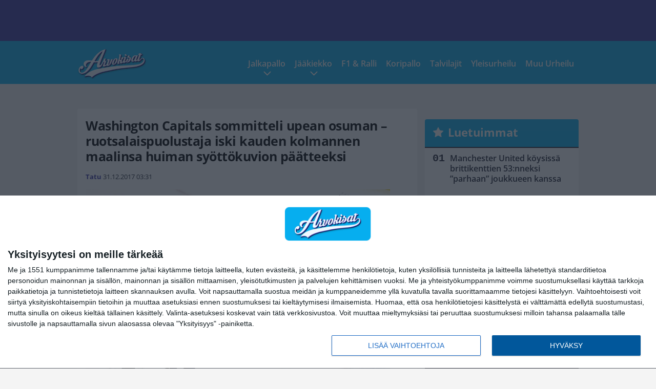

--- FILE ---
content_type: text/html; charset=UTF-8
request_url: https://www.arvokisat.com/washington-capitals-sommitteli-upean-osuman-ruotsalaispuolustaja-iski-kauden-kolmannen-maalinsa-huiman-syottokuvion-paatteeksi/
body_size: 12481
content:

<!doctype html>
<html lang="fi">
	<head>
		<!-- meta charset="UTF-8" //-->
		<meta http-equiv="Content-Type" content="text/html; charset=UTF-8" />
		<meta http-equiv="X-UA-Compatible" content="IE=edge">
		<meta name="viewport" content="width=device-width, initial-scale=1" />

		<meta name='robots' content='index, follow, max-image-preview:large, max-snippet:-1, max-video-preview:-1' />

	<!-- This site is optimized with the Yoast SEO plugin v23.5 - https://yoast.com/wordpress/plugins/seo/ -->
	<title>Washington Capitals sommitteli upean osuman - ruotsalaispuolustaja iski kauden kolmannen maalinsa huiman syöttökuvion päätteeksi - Arvokisat</title>
	<link rel="canonical" href="https://www.arvokisat.com/washington-capitals-sommitteli-upean-osuman-ruotsalaispuolustaja-iski-kauden-kolmannen-maalinsa-huiman-syottokuvion-paatteeksi/" />
	<meta property="og:locale" content="fi_FI" />
	<meta property="og:type" content="article" />
	<meta property="og:title" content="Washington Capitals sommitteli upean osuman - ruotsalaispuolustaja iski kauden kolmannen maalinsa huiman syöttökuvion päätteeksi - Arvokisat" />
	<meta property="og:description" content="Washington Capitals vastasi yhdestä NHL-yön komeimmista maaleista, kun joukkue kohtasi New Jersey Devilsin kotikaukalossaan. Ottelun avauserässä isäntien Tom Wilson vei ensiksi joukkueensa 1-0-johtoon ja hieman ensimmäisen erän puolivälin jälkeen oli ruotsalaispuolustaja Christian Djoosin vuoro lisätä Capitalsin johtoa. Loistavan esityön Djoos sai maaliinsa Capitalsin tähtihyökkääjiltä Nicklas Bäckströmiltä sekä Alexander Ovechkinilta, jotka onnistuivat petaamaan Djoosille paikan maalin [&hellip;]" />
	<meta property="og:url" content="https://www.arvokisat.com/washington-capitals-sommitteli-upean-osuman-ruotsalaispuolustaja-iski-kauden-kolmannen-maalinsa-huiman-syottokuvion-paatteeksi/" />
	<meta property="og:site_name" content="Arvokisat" />
	<meta property="article:published_time" content="2017-12-31T01:31:36+00:00" />
	<meta property="article:modified_time" content="2017-12-31T01:32:47+00:00" />
	<meta property="og:image" content="https://www.arvokisat.com/wp-content/uploads/2017/04/getty_washingtoncapitals2017.jpg" />
	<meta property="og:image:width" content="594" />
	<meta property="og:image:height" content="418" />
	<meta property="og:image:type" content="image/jpeg" />
	<meta name="author" content="Tatu" />
	<meta name="twitter:card" content="summary_large_image" />
	<meta name="twitter:label1" content="Kirjoittanut" />
	<meta name="twitter:data1" content="Tatu" />
	<script type="application/ld+json" class="yoast-schema-graph">{"@context":"https://schema.org","@graph":[{"@type":"WebPage","@id":"https://www.arvokisat.com/washington-capitals-sommitteli-upean-osuman-ruotsalaispuolustaja-iski-kauden-kolmannen-maalinsa-huiman-syottokuvion-paatteeksi/","url":"https://www.arvokisat.com/washington-capitals-sommitteli-upean-osuman-ruotsalaispuolustaja-iski-kauden-kolmannen-maalinsa-huiman-syottokuvion-paatteeksi/","name":"Washington Capitals sommitteli upean osuman - ruotsalaispuolustaja iski kauden kolmannen maalinsa huiman syöttökuvion päätteeksi - Arvokisat","isPartOf":{"@id":"https://www.arvokisat.com/#website"},"primaryImageOfPage":{"@id":"https://www.arvokisat.com/washington-capitals-sommitteli-upean-osuman-ruotsalaispuolustaja-iski-kauden-kolmannen-maalinsa-huiman-syottokuvion-paatteeksi/#primaryimage"},"image":{"@id":"https://www.arvokisat.com/washington-capitals-sommitteli-upean-osuman-ruotsalaispuolustaja-iski-kauden-kolmannen-maalinsa-huiman-syottokuvion-paatteeksi/#primaryimage"},"thumbnailUrl":"https://www.arvokisat.com/app/uploads/2017/04/getty_washingtoncapitals2017.jpg","datePublished":"2017-12-31T01:31:36+00:00","dateModified":"2017-12-31T01:32:47+00:00","author":{"@id":"https://www.arvokisat.com/#/schema/person/7af03152fd8b9c01203bac050ef90b32"},"breadcrumb":{"@id":"https://www.arvokisat.com/washington-capitals-sommitteli-upean-osuman-ruotsalaispuolustaja-iski-kauden-kolmannen-maalinsa-huiman-syottokuvion-paatteeksi/#breadcrumb"},"inLanguage":"fi","potentialAction":[{"@type":"ReadAction","target":["https://www.arvokisat.com/washington-capitals-sommitteli-upean-osuman-ruotsalaispuolustaja-iski-kauden-kolmannen-maalinsa-huiman-syottokuvion-paatteeksi/"]}]},{"@type":"ImageObject","inLanguage":"fi","@id":"https://www.arvokisat.com/washington-capitals-sommitteli-upean-osuman-ruotsalaispuolustaja-iski-kauden-kolmannen-maalinsa-huiman-syottokuvion-paatteeksi/#primaryimage","url":"https://www.arvokisat.com/app/uploads/2017/04/getty_washingtoncapitals2017.jpg","contentUrl":"https://www.arvokisat.com/app/uploads/2017/04/getty_washingtoncapitals2017.jpg","width":594,"height":418,"caption":"BOSTON, MA - APRIL 8: Members of the Washington Capitals congratulate Philipp Grubauer #31 after their 3-1 win over the Boston Bruins at TD Garden on April 8, 2017 in Boston, Massachusetts. (Photo by Maddie Meyer/Getty Images)"},{"@type":"BreadcrumbList","@id":"https://www.arvokisat.com/washington-capitals-sommitteli-upean-osuman-ruotsalaispuolustaja-iski-kauden-kolmannen-maalinsa-huiman-syottokuvion-paatteeksi/#breadcrumb","itemListElement":[{"@type":"ListItem","position":1,"name":"Home","item":"https://www.arvokisat.com/"},{"@type":"ListItem","position":2,"name":"Washington Capitals sommitteli upean osuman &#8211; ruotsalaispuolustaja iski kauden kolmannen maalinsa huiman syöttökuvion päätteeksi"}]},{"@type":"WebSite","@id":"https://www.arvokisat.com/#website","url":"https://www.arvokisat.com/","name":"Arvokisat","description":"Arvokisahuumaa penkkiurheilijoille!","potentialAction":[{"@type":"SearchAction","target":{"@type":"EntryPoint","urlTemplate":"https://www.arvokisat.com/?s={search_term_string}"},"query-input":{"@type":"PropertyValueSpecification","valueRequired":true,"valueName":"search_term_string"}}],"inLanguage":"fi"},{"@type":"Person","@id":"https://www.arvokisat.com/#/schema/person/7af03152fd8b9c01203bac050ef90b32","name":"Tatu","image":{"@type":"ImageObject","inLanguage":"fi","@id":"https://www.arvokisat.com/#/schema/person/image/","url":"https://secure.gravatar.com/avatar/736b229289aec822b07eb19937f8ffa6?s=96&d=mm&r=g","contentUrl":"https://secure.gravatar.com/avatar/736b229289aec822b07eb19937f8ffa6?s=96&d=mm&r=g","caption":"Tatu"},"url":"https://www.arvokisat.com/author/tatu/"}]}</script>
	<!-- / Yoast SEO plugin. -->


<link rel='stylesheet' id='wp-block-library-css' href='https://www.arvokisat.com/wp/wp-includes/css/dist/block-library/style.min.css?ver=e5185dbaaf784e159bbf970205fbbae5' type='text/css' media='all' />
<link rel='stylesheet' id='block-post-list-css-css' href='https://www.arvokisat.com/app/themes/media-theme/assets/css/block-post-list.css?ver=0.62' type='text/css' media='all' />
<style id='classic-theme-styles-inline-css' type='text/css'>
/*! This file is auto-generated */
.wp-block-button__link{color:#fff;background-color:#32373c;border-radius:9999px;box-shadow:none;text-decoration:none;padding:calc(.667em + 2px) calc(1.333em + 2px);font-size:1.125em}.wp-block-file__button{background:#32373c;color:#fff;text-decoration:none}
</style>
<style id='global-styles-inline-css' type='text/css'>
:root{--wp--preset--aspect-ratio--square: 1;--wp--preset--aspect-ratio--4-3: 4/3;--wp--preset--aspect-ratio--3-4: 3/4;--wp--preset--aspect-ratio--3-2: 3/2;--wp--preset--aspect-ratio--2-3: 2/3;--wp--preset--aspect-ratio--16-9: 16/9;--wp--preset--aspect-ratio--9-16: 9/16;--wp--preset--color--black: #000000;--wp--preset--color--cyan-bluish-gray: #abb8c3;--wp--preset--color--white: #ffffff;--wp--preset--color--pale-pink: #f78da7;--wp--preset--color--vivid-red: #cf2e2e;--wp--preset--color--luminous-vivid-orange: #ff6900;--wp--preset--color--luminous-vivid-amber: #fcb900;--wp--preset--color--light-green-cyan: #7bdcb5;--wp--preset--color--vivid-green-cyan: #00d084;--wp--preset--color--pale-cyan-blue: #8ed1fc;--wp--preset--color--vivid-cyan-blue: #0693e3;--wp--preset--color--vivid-purple: #9b51e0;--wp--preset--gradient--vivid-cyan-blue-to-vivid-purple: linear-gradient(135deg,rgba(6,147,227,1) 0%,rgb(155,81,224) 100%);--wp--preset--gradient--light-green-cyan-to-vivid-green-cyan: linear-gradient(135deg,rgb(122,220,180) 0%,rgb(0,208,130) 100%);--wp--preset--gradient--luminous-vivid-amber-to-luminous-vivid-orange: linear-gradient(135deg,rgba(252,185,0,1) 0%,rgba(255,105,0,1) 100%);--wp--preset--gradient--luminous-vivid-orange-to-vivid-red: linear-gradient(135deg,rgba(255,105,0,1) 0%,rgb(207,46,46) 100%);--wp--preset--gradient--very-light-gray-to-cyan-bluish-gray: linear-gradient(135deg,rgb(238,238,238) 0%,rgb(169,184,195) 100%);--wp--preset--gradient--cool-to-warm-spectrum: linear-gradient(135deg,rgb(74,234,220) 0%,rgb(151,120,209) 20%,rgb(207,42,186) 40%,rgb(238,44,130) 60%,rgb(251,105,98) 80%,rgb(254,248,76) 100%);--wp--preset--gradient--blush-light-purple: linear-gradient(135deg,rgb(255,206,236) 0%,rgb(152,150,240) 100%);--wp--preset--gradient--blush-bordeaux: linear-gradient(135deg,rgb(254,205,165) 0%,rgb(254,45,45) 50%,rgb(107,0,62) 100%);--wp--preset--gradient--luminous-dusk: linear-gradient(135deg,rgb(255,203,112) 0%,rgb(199,81,192) 50%,rgb(65,88,208) 100%);--wp--preset--gradient--pale-ocean: linear-gradient(135deg,rgb(255,245,203) 0%,rgb(182,227,212) 50%,rgb(51,167,181) 100%);--wp--preset--gradient--electric-grass: linear-gradient(135deg,rgb(202,248,128) 0%,rgb(113,206,126) 100%);--wp--preset--gradient--midnight: linear-gradient(135deg,rgb(2,3,129) 0%,rgb(40,116,252) 100%);--wp--preset--font-size--small: 13px;--wp--preset--font-size--medium: 20px;--wp--preset--font-size--large: 36px;--wp--preset--font-size--x-large: 42px;--wp--preset--spacing--20: 0.44rem;--wp--preset--spacing--30: 0.67rem;--wp--preset--spacing--40: 1rem;--wp--preset--spacing--50: 1.5rem;--wp--preset--spacing--60: 2.25rem;--wp--preset--spacing--70: 3.38rem;--wp--preset--spacing--80: 5.06rem;--wp--preset--shadow--natural: 6px 6px 9px rgba(0, 0, 0, 0.2);--wp--preset--shadow--deep: 12px 12px 50px rgba(0, 0, 0, 0.4);--wp--preset--shadow--sharp: 6px 6px 0px rgba(0, 0, 0, 0.2);--wp--preset--shadow--outlined: 6px 6px 0px -3px rgba(255, 255, 255, 1), 6px 6px rgba(0, 0, 0, 1);--wp--preset--shadow--crisp: 6px 6px 0px rgba(0, 0, 0, 1);}:where(.is-layout-flex){gap: 0.5em;}:where(.is-layout-grid){gap: 0.5em;}body .is-layout-flex{display: flex;}.is-layout-flex{flex-wrap: wrap;align-items: center;}.is-layout-flex > :is(*, div){margin: 0;}body .is-layout-grid{display: grid;}.is-layout-grid > :is(*, div){margin: 0;}:where(.wp-block-columns.is-layout-flex){gap: 2em;}:where(.wp-block-columns.is-layout-grid){gap: 2em;}:where(.wp-block-post-template.is-layout-flex){gap: 1.25em;}:where(.wp-block-post-template.is-layout-grid){gap: 1.25em;}.has-black-color{color: var(--wp--preset--color--black) !important;}.has-cyan-bluish-gray-color{color: var(--wp--preset--color--cyan-bluish-gray) !important;}.has-white-color{color: var(--wp--preset--color--white) !important;}.has-pale-pink-color{color: var(--wp--preset--color--pale-pink) !important;}.has-vivid-red-color{color: var(--wp--preset--color--vivid-red) !important;}.has-luminous-vivid-orange-color{color: var(--wp--preset--color--luminous-vivid-orange) !important;}.has-luminous-vivid-amber-color{color: var(--wp--preset--color--luminous-vivid-amber) !important;}.has-light-green-cyan-color{color: var(--wp--preset--color--light-green-cyan) !important;}.has-vivid-green-cyan-color{color: var(--wp--preset--color--vivid-green-cyan) !important;}.has-pale-cyan-blue-color{color: var(--wp--preset--color--pale-cyan-blue) !important;}.has-vivid-cyan-blue-color{color: var(--wp--preset--color--vivid-cyan-blue) !important;}.has-vivid-purple-color{color: var(--wp--preset--color--vivid-purple) !important;}.has-black-background-color{background-color: var(--wp--preset--color--black) !important;}.has-cyan-bluish-gray-background-color{background-color: var(--wp--preset--color--cyan-bluish-gray) !important;}.has-white-background-color{background-color: var(--wp--preset--color--white) !important;}.has-pale-pink-background-color{background-color: var(--wp--preset--color--pale-pink) !important;}.has-vivid-red-background-color{background-color: var(--wp--preset--color--vivid-red) !important;}.has-luminous-vivid-orange-background-color{background-color: var(--wp--preset--color--luminous-vivid-orange) !important;}.has-luminous-vivid-amber-background-color{background-color: var(--wp--preset--color--luminous-vivid-amber) !important;}.has-light-green-cyan-background-color{background-color: var(--wp--preset--color--light-green-cyan) !important;}.has-vivid-green-cyan-background-color{background-color: var(--wp--preset--color--vivid-green-cyan) !important;}.has-pale-cyan-blue-background-color{background-color: var(--wp--preset--color--pale-cyan-blue) !important;}.has-vivid-cyan-blue-background-color{background-color: var(--wp--preset--color--vivid-cyan-blue) !important;}.has-vivid-purple-background-color{background-color: var(--wp--preset--color--vivid-purple) !important;}.has-black-border-color{border-color: var(--wp--preset--color--black) !important;}.has-cyan-bluish-gray-border-color{border-color: var(--wp--preset--color--cyan-bluish-gray) !important;}.has-white-border-color{border-color: var(--wp--preset--color--white) !important;}.has-pale-pink-border-color{border-color: var(--wp--preset--color--pale-pink) !important;}.has-vivid-red-border-color{border-color: var(--wp--preset--color--vivid-red) !important;}.has-luminous-vivid-orange-border-color{border-color: var(--wp--preset--color--luminous-vivid-orange) !important;}.has-luminous-vivid-amber-border-color{border-color: var(--wp--preset--color--luminous-vivid-amber) !important;}.has-light-green-cyan-border-color{border-color: var(--wp--preset--color--light-green-cyan) !important;}.has-vivid-green-cyan-border-color{border-color: var(--wp--preset--color--vivid-green-cyan) !important;}.has-pale-cyan-blue-border-color{border-color: var(--wp--preset--color--pale-cyan-blue) !important;}.has-vivid-cyan-blue-border-color{border-color: var(--wp--preset--color--vivid-cyan-blue) !important;}.has-vivid-purple-border-color{border-color: var(--wp--preset--color--vivid-purple) !important;}.has-vivid-cyan-blue-to-vivid-purple-gradient-background{background: var(--wp--preset--gradient--vivid-cyan-blue-to-vivid-purple) !important;}.has-light-green-cyan-to-vivid-green-cyan-gradient-background{background: var(--wp--preset--gradient--light-green-cyan-to-vivid-green-cyan) !important;}.has-luminous-vivid-amber-to-luminous-vivid-orange-gradient-background{background: var(--wp--preset--gradient--luminous-vivid-amber-to-luminous-vivid-orange) !important;}.has-luminous-vivid-orange-to-vivid-red-gradient-background{background: var(--wp--preset--gradient--luminous-vivid-orange-to-vivid-red) !important;}.has-very-light-gray-to-cyan-bluish-gray-gradient-background{background: var(--wp--preset--gradient--very-light-gray-to-cyan-bluish-gray) !important;}.has-cool-to-warm-spectrum-gradient-background{background: var(--wp--preset--gradient--cool-to-warm-spectrum) !important;}.has-blush-light-purple-gradient-background{background: var(--wp--preset--gradient--blush-light-purple) !important;}.has-blush-bordeaux-gradient-background{background: var(--wp--preset--gradient--blush-bordeaux) !important;}.has-luminous-dusk-gradient-background{background: var(--wp--preset--gradient--luminous-dusk) !important;}.has-pale-ocean-gradient-background{background: var(--wp--preset--gradient--pale-ocean) !important;}.has-electric-grass-gradient-background{background: var(--wp--preset--gradient--electric-grass) !important;}.has-midnight-gradient-background{background: var(--wp--preset--gradient--midnight) !important;}.has-small-font-size{font-size: var(--wp--preset--font-size--small) !important;}.has-medium-font-size{font-size: var(--wp--preset--font-size--medium) !important;}.has-large-font-size{font-size: var(--wp--preset--font-size--large) !important;}.has-x-large-font-size{font-size: var(--wp--preset--font-size--x-large) !important;}
:where(.wp-block-post-template.is-layout-flex){gap: 1.25em;}:where(.wp-block-post-template.is-layout-grid){gap: 1.25em;}
:where(.wp-block-columns.is-layout-flex){gap: 2em;}:where(.wp-block-columns.is-layout-grid){gap: 2em;}
:root :where(.wp-block-pullquote){font-size: 1.5em;line-height: 1.6;}
</style>
<link rel='stylesheet' id='auth0-widget-css' href='https://www.arvokisat.com/app/plugins/auth0/assets/css/main.css?ver=4.6.2' type='text/css' media='all' />
<link rel='stylesheet' id='pnfp_ads_styles-css' href='https://www.arvokisat.com/app/plugins/fp_ads/css/fads.min.css?ver=0.1.4' type='text/css' media='all' />
<link rel='stylesheet' id='toplytics-css' href='https://www.arvokisat.com/app/plugins/toplytics/components/../resources/frontend/css/toplytics-public.css?ver=4.1' type='text/css' media='all' />
<link rel='stylesheet' id='mt-style-css' href='https://www.arvokisat.com/app/themes/media-theme/assets/css/style.css?ver=0.62' type='text/css' media='all' />
<script type="text/javascript" src="https://www.arvokisat.com/wp/wp-includes/js/jquery/jquery.min.js?ver=3.7.1" id="jquery-core-js"></script>
<script type="text/javascript" src="https://www.arvokisat.com/app/plugins/fp_ads/js/fads.min.js?ver=0.1.4" id="pnfp_ads_script-js"></script>
<script type="text/javascript" src="https://www.arvokisat.com/app/themes/media-theme/assets/js/ad-loader.js?ver=0.62" id="mt-ad-loader-js"></script>

	<!-- Google tag (gtag.js) - (PCT) V4 Analytics -->
	<script async src="https://www.googletagmanager.com/gtag/js?id=G-7KK1HC5J9T"></script>
	<script>
		window.dataLayer = window.dataLayer || [];
		function gtag(){dataLayer.push(arguments);}
		gtag('js', new Date());

		gtag('config', 'G-7KK1HC5J9T');
	</script>
<meta name="theme-color" content="#06aeef" /><link rel="icon" href="https://www.arvokisat.com/app/themes/media-theme-arvokisat/assets/img/favicons/favicon-128x128.png" sizes="128x128"><link rel="icon" type="image/x-icon" href="https://www.arvokisat.com/app/themes/media-theme-arvokisat/assets/img/favicons/favicon.ico"><meta property="fb:app_id" content="482833891890561" /><link rel="manifest" href="/manifest.json">				<link rel="preload" href="https://www.arvokisat.com/app/themes/media-theme-arvokisat/assets/fonts/open-sans-v34-latin-ext_latin-500.woff2" as="font" type="font/woff2" crossorigin>
							<link rel="preload" href="https://www.arvokisat.com/app/themes/media-theme-arvokisat/assets/fonts/open-sans-v34-latin-ext_latin-600.woff2" as="font" type="font/woff2" crossorigin>
							<link rel="preload" href="https://www.arvokisat.com/app/themes/media-theme-arvokisat/assets/fonts/open-sans-v34-latin-ext_latin-700.woff2" as="font" type="font/woff2" crossorigin>
							<link rel="preload" href="https://www.arvokisat.com/app/themes/media-theme-arvokisat/assets/fonts/open-sans-v34-latin-ext_latin-800.woff2" as="font" type="font/woff2" crossorigin>
							<link rel="preload" href="https://www.arvokisat.com/app/themes/media-theme-arvokisat/assets/fonts/open-sans-v34-latin-ext_latin-regular.woff2" as="font" type="font/woff2" crossorigin>
						<!-- InMobi Choice. Consent Manager Tag v3.0 (for TCF 2.2) -->
			<script type="text/javascript" async=true>
			(function() {
			var host = window.location.hostname;
			var element = document.createElement('script');
			var firstScript = document.getElementsByTagName('script')[0];
			var url = 'https://cmp.inmobi.com'
				.concat('/choice/', 'xYfHFX9BdTC6G', '/', host, '/choice.js?tag_version=V3');
			var uspTries = 0;
			var uspTriesLimit = 3;
			element.async = true;
			element.type = 'text/javascript';
			element.src = url;

			firstScript.parentNode.insertBefore(element, firstScript);

			function makeStub() {
				var TCF_LOCATOR_NAME = '__tcfapiLocator';
				var queue = [];
				var win = window;
				var cmpFrame;

				function addFrame() {
				var doc = win.document;
				var otherCMP = !!(win.frames[TCF_LOCATOR_NAME]);

				if (!otherCMP) {
					if (doc.body) {
					var iframe = doc.createElement('iframe');

					iframe.style.cssText = 'display:none';
					iframe.name = TCF_LOCATOR_NAME;
					doc.body.appendChild(iframe);
					} else {
					setTimeout(addFrame, 5);
					}
				}
				return !otherCMP;
				}

				function tcfAPIHandler() {
				var gdprApplies;
				var args = arguments;

				if (!args.length) {
					return queue;
				} else if (args[0] === 'setGdprApplies') {
					if (
					args.length > 3 &&
					args[2] === 2 &&
					typeof args[3] === 'boolean'
					) {
					gdprApplies = args[3];
					if (typeof args[2] === 'function') {
						args[2]('set', true);
					}
					}
				} else if (args[0] === 'ping') {
					var retr = {
					gdprApplies: gdprApplies,
					cmpLoaded: false,
					cmpStatus: 'stub'
					};

					if (typeof args[2] === 'function') {
					args[2](retr);
					}
				} else {
					if(args[0] === 'init' && typeof args[3] === 'object') {
					args[3] = Object.assign(args[3], { tag_version: 'V3' });
					}
					queue.push(args);
				}
				}

				function postMessageEventHandler(event) {
				var msgIsString = typeof event.data === 'string';
				var json = {};

				try {
					if (msgIsString) {
					json = JSON.parse(event.data);
					} else {
					json = event.data;
					}
				} catch (ignore) {}

				var payload = json.__tcfapiCall;

				if (payload) {
					window.__tcfapi(
					payload.command,
					payload.version,
					function(retValue, success) {
						var returnMsg = {
						__tcfapiReturn: {
							returnValue: retValue,
							success: success,
							callId: payload.callId
						}
						};
						if (msgIsString) {
						returnMsg = JSON.stringify(returnMsg);
						}
						if (event && event.source && event.source.postMessage) {
						event.source.postMessage(returnMsg, '*');
						}
					},
					payload.parameter
					);
				}
				}

				while (win) {
				try {
					if (win.frames[TCF_LOCATOR_NAME]) {
					cmpFrame = win;
					break;
					}
				} catch (ignore) {}

				if (win === window.top) {
					break;
				}
				win = win.parent;
				}
				if (!cmpFrame) {
				addFrame();
				win.__tcfapi = tcfAPIHandler;
				win.addEventListener('message', postMessageEventHandler, false);
				}
			};

			makeStub();

			var uspStubFunction = function() {
				var arg = arguments;
				if (typeof window.__uspapi !== uspStubFunction) {
				setTimeout(function() {
					if (typeof window.__uspapi !== 'undefined') {
					window.__uspapi.apply(window.__uspapi, arg);
					}
				}, 500);
				}
			};

			var checkIfUspIsReady = function() {
				uspTries++;
				if (window.__uspapi === uspStubFunction && uspTries < uspTriesLimit) {
				console.warn('USP is not accessible');
				} else {
				clearInterval(uspInterval);
				}
			};

			if (typeof window.__uspapi === 'undefined') {
				window.__uspapi = uspStubFunction;
				var uspInterval = setInterval(checkIfUspIsReady, 6000);
			}
			})();
			</script>
			<!-- End InMobi Choice. Consent Manager Tag v3.0 (for TCF 2.2) -->
		
		
								</head>
	<body class="single-post" data-template="base.twig">
			<!-- Global site tag (gtag.js) - Google Analytics V4 -->
	<script async src="https://www.googletagmanager.com/gtag/js?id=G-WP9ZQX9N0P"></script>
	<script>
		window.dataLayer = window.dataLayer || [];
		function gtag() { dataLayer.push(arguments); }
		gtag( 'js', new Date() );
		gtag( 'config', 'G-WP9ZQX9N0P', {
			"tags": "Alexander Ovechkin | Christian Djoos | NHL | Nicklas Bäckstrom | Washington Capitals",
			"categories": "Jääkiekko | NHL",
			"author": "tatu",
		} );
	</script>

				<header class="clearfix">
			
	<div class="ads-desktop items-center p-t-40 p-b-40">
		<div class="adform" data-desktop-id="1295220"></div>
<div data-ad-unit-id="282196"></div>
	</div>
		
	<div class="ads-mobile items-center p-b-20">
		<div class="adform" data-mobile-id="1295221"></div>
<div data-ad-unit-id="282192"></div>
	</div>
	
	<div class="navbar">
		<div class="grid">
			<div class="container">
				<nav class="navigation">
					<div class="mobile-logo">
													<div class="h1">
								<a href="https://www.arvokisat.com/">
									<img src="https://www.arvokisat.com/app/themes/media-theme-arvokisat/assets/img/logo.svg" alt="Arvokisat" title="Arvokisat" />
								</a>
							</div>
											</div>
												<ul class="nav m-nav">
		<li class="nav-item track-event" data-placement="mobile-menu" data-title="Etusivu" data-position="1">
			<a href="/">
				<i class="icon icon-home" aria-hidden="true"></i>
				<span>Etusivu</span>
			</a>
		</li>
					<li class="nav-item track-event" data-placement="mobile-menu" data-title="Luetuimmat" data-position="2">
				<a href="https://www.arvokisat.com/uusimmat/" target="">
					<i class="icon icon-clock-o" aria-hidden="true"></i>
					<span>Uusimmat</span>
				</a>
			</li>
							<li class="nav-item track-event" data-placement="mobile-menu" data-title="Luetuimmat" data-position="3">
				<a href="https://www.arvokisat.com/luetuimmat/" target="">
					<i class="icon icon-star-o" aria-hidden="true"></i>
					<span>Luetuimmat</span>
				</a>
			</li>
								<li class="nav-item">
			<a class="main-nav-toggle-mobile" href="#">
				<i class="icon icon-bars" aria-hidden="true"></i>
				<span>Valikko</span>
			</a>
		</li>
			</ul>

	<ul class="nav d-nav">
		<li class="logo">
							<div class="h1">
					<a href="https://www.arvokisat.com/">
						<img src="https://www.arvokisat.com/app/themes/media-theme-arvokisat/assets/img/logo.svg" alt="Arvokisat" title="Arvokisat" />
					</a>
				</div>
					</li>
		<li class="dummy-element"></li>
		<li class="drawer-element"><div></div></li>
			<li class="nav-item  menu-item-has-children">
			<a class="nav-link" target="" href="https://www.arvokisat.com/kategoria/jalkapallo/">Jalkapallo</a>
							<span class="dropdown-toggle">
					<i class="icon icon-chevron-down" aria-hidden="true"></i>
				</span>
				<ul class="dropdown-menu">

											<li class="dropdown-item">
						<a target="" href="https://www.arvokisat.com/kategoria/jalkapallo/">Kaikki</a>
												</li>
											<li class="dropdown-item">
						<a target="" href="https://www.arvokisat.com/kategoria/jalkapallo/eurofutis/">Eurofutis</a>
												</li>
											<li class="dropdown-item">
						<a target="" href="https://www.arvokisat.com/kategoria/jalkapallo/huuhkajat/">Huuhkajat</a>
												</li>
											<li class="dropdown-item">
						<a target="" href="https://www.arvokisat.com/kategoria/jalkapallo/muufutis/">Muu Futis</a>
												</li>
											<li class="dropdown-item">
						<a target="" href="https://www.arvokisat.com/kategoria/jalkapallo/veikkausliiga/">Veikkausliiga</a>
												</li>
					
				</ul>
					</li>
			<li class="nav-item  menu-item-has-children">
			<a class="nav-link" target="" href="https://www.arvokisat.com/kategoria/jaakiekko/">Jääkiekko</a>
							<span class="dropdown-toggle">
					<i class="icon icon-chevron-down" aria-hidden="true"></i>
				</span>
				<ul class="dropdown-menu">

											<li class="dropdown-item">
						<a target="" href="https://www.arvokisat.com/kategoria/jaakiekko/">Kaikki</a>
												</li>
											<li class="dropdown-item">
						<a target="" href="https://www.arvokisat.com/kategoria/jaakiekko/chl/">CHL</a>
												</li>
											<li class="dropdown-item">
						<a target="" href="https://www.arvokisat.com/kategoria/jaakiekko/khl/">KHL</a>
												</li>
											<li class="dropdown-item">
						<a target="" href="https://www.arvokisat.com/kategoria/jaakiekko/leijonat/">Leijonat</a>
												</li>
											<li class="dropdown-item">
						<a target="" href="https://www.arvokisat.com/kategoria/jaakiekko/naisleijonat/">Naisleijonat</a>
												</li>
											<li class="dropdown-item">
						<a target="" href="https://www.arvokisat.com/kategoria/jaakiekko/nhl/">NHL</a>
												</li>
											<li class="dropdown-item">
						<a target="" href="https://www.arvokisat.com/kategoria/jaakiekko/sm-liiga/">SM-liiga</a>
												</li>
					
				</ul>
					</li>
			<li class="nav-item ">
			<a class="nav-link" target="" href="https://www.arvokisat.com/kategoria/f1-ralli/">F1 & Ralli</a>
					</li>
			<li class="nav-item ">
			<a class="nav-link" target="" href="https://www.arvokisat.com/kategoria/koripallo/">Koripallo</a>
					</li>
			<li class="nav-item ">
			<a class="nav-link" target="" href="https://www.arvokisat.com/kategoria/talvilajit/">Talvilajit</a>
					</li>
			<li class="nav-item ">
			<a class="nav-link" target="" href="https://www.arvokisat.com/kategoria/yleisurheilu/">Yleisurheilu</a>
					</li>
			<li class="nav-item ">
			<a class="nav-link" target="" href="https://www.arvokisat.com/kategoria/muu-urheilu/">Muu Urheilu</a>
					</li>
		</ul>
									</nav>
			</div>
		</div>
	</div>
</header>
		<main id="main" class="site-main">
							
				
										<div class="grid p-b-16">
					<div class="container top-content">
																							</div>
				</div>
										
	<div class="ads-desktop items-center">
		<div data-ad-unit-id="282191"></div>
	</div>
				
	<div class="ads-mobile items-center">
		<div data-ad-unit-id="282197"></div>
	</div>
						<div class="grid p-t-16 p-b-16">
				<div class="page-content">
						<article class="post-single block-box">
					<div class="title">
								<h1>Washington Capitals sommitteli upean osuman &#8211; ruotsalaispuolustaja iski kauden kolmannen maalinsa huiman syöttökuvion päätteeksi</h1>
				<div class="meta">
					<span class="author"><a href="https://www.arvokisat.com/author/tatu/">Tatu</a></span>					<time class="publish" datetime="2017-12-31 03:31">
						<span class="date">31.12.2017</span> <span class="time">03:31</span>					</time>
				</div>
			</div>
		
					<img class="image lazyload" src="https://www.arvokisat.com/app/themes/media-theme/assets/img/lazy-placeholder.png" data-src="https://www.arvokisat.com/app/uploads/2017/04/getty_washingtoncapitals2017.jpg" width="594" height="418"data-srcset="https://www.arvokisat.com/app/uploads/2017/04/getty_washingtoncapitals2017.jpg 594w, https://www.arvokisat.com/app/uploads/2017/04/getty_washingtoncapitals2017-300x211.jpg 300w, " sizes="(max-width: 979px) 316px, (min-width: 980px) 632px" alt="getty_washingtoncapitals2017">
										<div class="photo-credit">Kuva: <span>Getty Images</span></div>
					
		
		<div class="post-content">
			<div id="outstream"><script type="text/javascript">
	var adformID = 943635;
	var bbScript = 'sn_arvokisat_outstream.js';

	__tcfapi('addEventListener', 2, function(tcData, success) {
		if (success) {
			if (tcData.eventStatus == 'useractioncomplete' || tcData.eventStatus == 'tcloaded') {
				var hasStoreOnDeviceConsent = tcData.purpose.consents[1] || false;

				if (hasStoreOnDeviceConsent) {

					( function( d ) {
						var js, s = d.getElementById( 'outstream' );
						js = d.createElement( 'script' );
						js.async = true;
						js.src = '//s1.adform.net/banners/scripts/video/outstream/inview.js';
						js.setAttribute( "data-pmp-id" , adformID );
						s.appendChild( js );
					} )( window.document );

					( function( window, document, Adform ) {
						window._adform = window._adform || [];

						_adform.push( [adformID+'.ad.ready', function() {
							document.getElementById( 'outstream' ).style.marginBottom = "16px";
						}]);

						_adform.push( [adformID+'.pmp.empty', function() {
						// adform empty
							console.log( 'adform ' + adformID + ' was empty, loading BB' );

							( function( d ) {
								var js, s = d.getElementById( 'outstream' );
								js = d.createElement( 'script' );
								js.async = true;
								js.src = 'https://wonderus.bbvms.com/a/' + bbScript;
								s.appendChild( js );
							} )( window.document );

						// end adform empty
						}]);
					})( window, document, ( Adform = window.Adform || {} ) );
				}
			}
		}

	});
</script><div id="adform-outstream"></div></div>Washington Capitals vastasi yhdestä NHL-yön komeimmista maaleista, kun joukkue kohtasi New Jersey Devilsin kotikaukalossaan.

Ottelun avauserässä isäntien <strong>Tom Wilson </strong>vei ensiksi joukkueensa 1-0-johtoon ja hieman ensimmäisen erän puolivälin jälkeen oli ruotsalaispuolustaja <strong>Christian Djoosin </strong>vuoro lisätä Capitalsin johtoa. Loistavan esityön Djoos sai maaliinsa Capitalsin tähtihyökkääjiltä <strong>Nicklas Bäckströmiltä </strong>sekä <strong>Alexander Ovechkinilta</strong>, jotka onnistuivat petaamaan Djoosille paikan maalin kulmalle.

Maali oli 23-vuotiaan Djoosin kauden kolmas. Pelejä ensimmäistä kauttaan NHL:ssä pelaavalta nuorukaiselta löytyy tältä kaudelta toistaiseksi 31 kappaletta.

<iframe loading="lazy" title="Capitals use beautiful passing to burn Devils for goal" width="500" height="281" src="https://www.youtube.com/embed/ZznGDvuDQAY?feature=oembed" frameborder="0" allow="accelerometer; autoplay; clipboard-write; encrypted-media; gyroscope; picture-in-picture; web-share" referrerpolicy="strict-origin-when-cross-origin" allowfullscreen></iframe>


	
																													
								
							
			
						<h2 class="has-background">LUE MYÖS:</h2>			<div class="post-list post-list-type-1 block-box m-b-15" data-id="post-list-2105384101">
							<div class="news-post">
				<div class="description">
					<div class="title">
						
						<a href="https://www.arvokisat.com/suomen-joukkue-davosin-maailmancupiin-nimetty/" title="Suomen joukkue Davosin maailmancupiin nimetty">Suomen joukkue Davosin maailmancupiin nimetty</a>
					</div>
					<div class="meta m-t-4">
						
			<a class="author" href="https://www.arvokisat.com/author/salttu9/">salttu9</a> |
							<time class="publish" datetime="2025-12-09T15:51:41+02:00">
							<span class="date">09.12.2025</span> <span class="time">15:51</span>						</time>
					</div>
				</div>
				<div class="image">
	<a href="https://www.arvokisat.com/suomen-joukkue-davosin-maailmancupiin-nimetty/" title="Suomen joukkue Davosin maailmancupiin nimetty">
					<img loading="lazy" decoding="async" class="lazyload" src="https://www.arvokisat.com/app/themes/media-theme/assets/img/lazy-placeholder.png" data-src="https://www.arvokisat.com/app/uploads/2024/12/aop_niskanenkerttu24a-300x200.jpg" width="300" height="200" data-srcset="https://www.arvokisat.com/app/uploads/2024/12/aop_niskanenkerttu24a-300x200.jpg 300w, https://www.arvokisat.com/app/uploads/2024/12/aop_niskanenkerttu24a-150x150.jpg 150w, " sizes="(max-width: 980px) 75px, (max-width: 2047px) 150px, (min-width: 2048px) 300px" alt="aop_niskanenkerttu24a" title="Suomen joukkue Davosin maailmancupiin nimetty">
			</a>
</div>			</div>
																																				<div class="news-post">
				<div class="description">
					<div class="title">
						
						<a href="https://www.arvokisat.com/lando-norris-f1-mestari-max-verstappenin-kiri-jai-vajaaksi/" title="Lando Norris F1-mestari – Max Verstappenin kiri jäi vajaaksi">Lando Norris F1-mestari – Max Verstappenin kiri jäi vajaaksi</a>
					</div>
					<div class="meta m-t-4">
						
			<a class="author" href="https://www.arvokisat.com/author/salttu9/">salttu9</a> |
							<time class="publish" datetime="2025-12-08T15:47:12+02:00">
							<span class="date">08.12.2025</span> <span class="time">15:47</span>						</time>
					</div>
				</div>
				<div class="image">
	<a href="https://www.arvokisat.com/lando-norris-f1-mestari-max-verstappenin-kiri-jai-vajaaksi/" title="Lando Norris F1-mestari – Max Verstappenin kiri jäi vajaaksi">
					<img loading="lazy" decoding="async" class="lazyload" src="https://www.arvokisat.com/app/themes/media-theme/assets/img/lazy-placeholder.png" data-src="https://www.arvokisat.com/app/uploads/2025/12/aop_norrislando25m-300x200.jpg" width="300" height="200" data-srcset="https://www.arvokisat.com/app/uploads/2025/12/aop_norrislando25m-300x200.jpg 300w, https://www.arvokisat.com/app/uploads/2025/12/aop_norrislando25m-150x150.jpg 150w, " sizes="(max-width: 980px) 75px, (max-width: 2047px) 150px, (min-width: 2048px) 300px" alt="aop_norrislando25m" title="Lando Norris F1-mestari – Max Verstappenin kiri jäi vajaaksi">
			</a>
</div>			</div>
																																				<div class="news-post">
				<div class="description">
					<div class="title">
						
						<a href="https://www.arvokisat.com/max-verstappen-paalupaikalta-f1-kauden-paatokseen/" title="Max Verstappen paalupaikalta F1-kauden päätökseen">Max Verstappen paalupaikalta F1-kauden päätökseen</a>
					</div>
					<div class="meta m-t-4">
						
			<a class="author" href="https://www.arvokisat.com/author/salttu9/">salttu9</a> |
							<time class="publish" datetime="2025-12-07T11:46:00+02:00">
							<span class="date">07.12.2025</span> <span class="time">11:46</span>						</time>
					</div>
				</div>
				<div class="image">
	<a href="https://www.arvokisat.com/max-verstappen-paalupaikalta-f1-kauden-paatokseen/" title="Max Verstappen paalupaikalta F1-kauden päätökseen">
					<img loading="lazy" decoding="async" class="lazyload" src="https://www.arvokisat.com/app/themes/media-theme/assets/img/lazy-placeholder.png" data-src="https://www.arvokisat.com/app/uploads/2025/07/aop_verstappenmax25e-300x206.jpg" width="300" height="206" data-srcset="https://www.arvokisat.com/app/uploads/2025/07/aop_verstappenmax25e-300x206.jpg 300w, https://www.arvokisat.com/app/uploads/2025/07/aop_verstappenmax25e-150x150.jpg 150w, " sizes="(max-width: 980px) 75px, (max-width: 2047px) 150px, (min-width: 2048px) 300px" alt="aop_verstappenmax25e" title="Max Verstappen paalupaikalta F1-kauden päätökseen">
			</a>
</div>			</div>
																									<div class="items-center news-post"></div>
																						<div class="news-post">
				<div class="description">
					<div class="title">
						
						<a href="https://www.arvokisat.com/suomalaishiihtajilla-laiha-saldo-trondheimin-sprinteissa/" title="Suomalaishiihtäjillä laiha saldo Trondheimin sprinteissä">Suomalaishiihtäjillä laiha saldo Trondheimin sprinteissä</a>
					</div>
					<div class="meta m-t-4">
						
			<a class="author" href="https://www.arvokisat.com/author/salttu9/">salttu9</a> |
							<time class="publish" datetime="2025-12-06T15:45:16+02:00">
							<span class="date">06.12.2025</span> <span class="time">15:45</span>						</time>
					</div>
				</div>
				<div class="image">
	<a href="https://www.arvokisat.com/suomalaishiihtajilla-laiha-saldo-trondheimin-sprinteissa/" title="Suomalaishiihtäjillä laiha saldo Trondheimin sprinteissä">
					<img loading="lazy" decoding="async" class="lazyload" src="https://www.arvokisat.com/app/themes/media-theme/assets/img/lazy-placeholder.png" data-src="https://www.arvokisat.com/app/uploads/2025/03/aop_joensuujasmi25-300x200.jpg" width="300" height="200" data-srcset="https://www.arvokisat.com/app/uploads/2025/03/aop_joensuujasmi25-300x200.jpg 300w, https://www.arvokisat.com/app/uploads/2025/03/aop_joensuujasmi25-150x150.jpg 150w, " sizes="(max-width: 980px) 75px, (max-width: 2047px) 150px, (min-width: 2048px) 300px" alt="aop_joensuujasmi25" title="Suomalaishiihtäjillä laiha saldo Trondheimin sprinteissä">
			</a>
</div>			</div>
																																				<div class="news-post">
				<div class="description">
					<div class="title">
						
						<a href="https://www.arvokisat.com/liverpool-kompuroi-jalleen/" title="Liverpool kompuroi jälleen">Liverpool kompuroi jälleen</a>
					</div>
					<div class="meta m-t-4">
						
			<a class="author" href="https://www.arvokisat.com/author/salttu9/">salttu9</a> |
							<time class="publish" datetime="2025-12-05T15:41:50+02:00">
							<span class="date">05.12.2025</span> <span class="time">15:41</span>						</time>
					</div>
				</div>
				<div class="image">
	<a href="https://www.arvokisat.com/liverpool-kompuroi-jalleen/" title="Liverpool kompuroi jälleen">
					<img loading="lazy" decoding="async" class="lazyload" src="https://www.arvokisat.com/app/themes/media-theme/assets/img/lazy-placeholder.png" data-src="https://www.arvokisat.com/app/uploads/2025/12/aop_liverpoolsunderland25-300x200.jpg" width="300" height="200" data-srcset="https://www.arvokisat.com/app/uploads/2025/12/aop_liverpoolsunderland25-300x200.jpg 300w, https://www.arvokisat.com/app/uploads/2025/12/aop_liverpoolsunderland25-150x150.jpg 150w, " sizes="(max-width: 980px) 75px, (max-width: 2047px) 150px, (min-width: 2048px) 300px" alt="aop_liverpoolsunderland25" title="Liverpool kompuroi jälleen">
			</a>
</div>			</div>
																																				<div class="news-post">
				<div class="description">
					<div class="title">
						
						<a href="https://www.arvokisat.com/viaplay-tv-kanavan-loppuvuoden-kohokohdissa-jalkapalloa-dartsia-ja-talvilajeja/" title="Viaplay TV -kanavan loppuvuoden kohokohdissa jalkapalloa, dartsia ja talvilajeja">Viaplay TV -kanavan loppuvuoden kohokohdissa jalkapalloa, dartsia ja talvilajeja</a>
					</div>
					<div class="meta m-t-4">
						
			<a class="author" href="https://www.arvokisat.com/author/salttu9/">salttu9</a> |
							<time class="publish" datetime="2025-12-04T15:40:02+02:00">
							<span class="date">04.12.2025</span> <span class="time">15:40</span>						</time>
					</div>
				</div>
				<div class="image">
	<a href="https://www.arvokisat.com/viaplay-tv-kanavan-loppuvuoden-kohokohdissa-jalkapalloa-dartsia-ja-talvilajeja/" title="Viaplay TV -kanavan loppuvuoden kohokohdissa jalkapalloa, dartsia ja talvilajeja">
					<img loading="lazy" decoding="async" class="lazyload" src="https://www.arvokisat.com/app/themes/media-theme/assets/img/lazy-placeholder.png" data-src="https://www.arvokisat.com/app/uploads/2025/12/lianapressfile-17647608183481765374065-300x169.jpg" width="300" height="169" data-srcset="https://www.arvokisat.com/app/uploads/2025/12/lianapressfile-17647608183481765374065-300x169.jpg 300w, https://www.arvokisat.com/app/uploads/2025/12/lianapressfile-17647608183481765374065-150x150.jpg 150w, " sizes="(max-width: 980px) 75px, (max-width: 2047px) 150px, (min-width: 2048px) 300px" alt="lianapressfile-1764760818348" title="Viaplay TV -kanavan loppuvuoden kohokohdissa jalkapalloa, dartsia ja talvilajeja">
			</a>
</div>			</div>
																														<div class="items-center news-post"></div>
																	<div class="news-post">
				<div class="description">
					<div class="title">
						
						<a href="https://www.arvokisat.com/suomen-joukkueet-viikonlopun-maailmancupeihin-valittu/" title="Suomen joukkueet viikonlopun maailmancupeihin valittu">Suomen joukkueet viikonlopun maailmancupeihin valittu</a>
					</div>
					<div class="meta m-t-4">
						
			<a class="author" href="https://www.arvokisat.com/author/salttu9/">salttu9</a> |
							<time class="publish" datetime="2025-12-03T15:38:53+02:00">
							<span class="date">03.12.2025</span> <span class="time">15:38</span>						</time>
					</div>
				</div>
				<div class="image">
	<a href="https://www.arvokisat.com/suomen-joukkueet-viikonlopun-maailmancupeihin-valittu/" title="Suomen joukkueet viikonlopun maailmancupeihin valittu">
					<img loading="lazy" decoding="async" class="lazyload" src="https://www.arvokisat.com/app/themes/media-theme/assets/img/lazy-placeholder.png" data-src="https://www.arvokisat.com/app/uploads/2024/12/aop_niskanenkerttu24a-300x200.jpg" width="300" height="200" data-srcset="https://www.arvokisat.com/app/uploads/2024/12/aop_niskanenkerttu24a-300x200.jpg 300w, https://www.arvokisat.com/app/uploads/2024/12/aop_niskanenkerttu24a-150x150.jpg 150w, " sizes="(max-width: 980px) 75px, (max-width: 2047px) 150px, (min-width: 2048px) 300px" alt="aop_niskanenkerttu24a" title="Suomen joukkueet viikonlopun maailmancupeihin valittu">
			</a>
</div>			</div>
																																				<div class="news-post">
				<div class="description">
					<div class="title">
						
						<a href="https://www.arvokisat.com/suomalaisvahdit-iskussa-nhlssa/" title="Suomalaisvahdit iskussa NHL:ssä">Suomalaisvahdit iskussa NHL:ssä</a>
					</div>
					<div class="meta m-t-4">
						
			<a class="author" href="https://www.arvokisat.com/author/salttu9/">salttu9</a> |
							<time class="publish" datetime="2025-12-02T15:37:56+02:00">
							<span class="date">02.12.2025</span> <span class="time">15:37</span>						</time>
					</div>
				</div>
				<div class="image">
	<a href="https://www.arvokisat.com/suomalaisvahdit-iskussa-nhlssa/" title="Suomalaisvahdit iskussa NHL:ssä">
					<img loading="lazy" decoding="async" class="lazyload" src="https://www.arvokisat.com/app/themes/media-theme/assets/img/lazy-placeholder.png" data-src="https://www.arvokisat.com/app/uploads/2025/01/aop_luukkonenukkopekka24e-300x194.jpg" width="300" height="194" data-srcset="https://www.arvokisat.com/app/uploads/2025/01/aop_luukkonenukkopekka24e-300x194.jpg 300w, https://www.arvokisat.com/app/uploads/2025/01/aop_luukkonenukkopekka24e-150x150.jpg 150w, " sizes="(max-width: 980px) 75px, (max-width: 2047px) 150px, (min-width: 2048px) 300px" alt="aop_luukkonenukkopekka24e" title="Suomalaisvahdit iskussa NHL:ssä">
			</a>
</div>			</div>
																																				<div class="news-post">
				<div class="description">
					<div class="title">
						
						<a href="https://www.arvokisat.com/max-verstappen-kaytti-mclarenin-toilailut-hyvakseen-paatoskisaan-herkulliset-lahtokohdat/" title="Max Verstappen käytti McLarenin toilailut hyväkseen – päätöskisaan herkulliset lähtökohdat">Max Verstappen käytti McLarenin toilailut hyväkseen – päätöskisaan herkulliset lähtökohdat</a>
					</div>
					<div class="meta m-t-4">
						
			<a class="author" href="https://www.arvokisat.com/author/salttu9/">salttu9</a> |
							<time class="publish" datetime="2025-12-01T15:35:11+02:00">
							<span class="date">01.12.2025</span> <span class="time">15:35</span>						</time>
					</div>
				</div>
				<div class="image">
	<a href="https://www.arvokisat.com/max-verstappen-kaytti-mclarenin-toilailut-hyvakseen-paatoskisaan-herkulliset-lahtokohdat/" title="Max Verstappen käytti McLarenin toilailut hyväkseen – päätöskisaan herkulliset lähtökohdat">
					<img loading="lazy" decoding="async" class="lazyload" src="https://www.arvokisat.com/app/themes/media-theme/assets/img/lazy-placeholder.png" data-src="https://www.arvokisat.com/app/uploads/2025/12/aop_verstappenmax25k-300x200.jpg" width="300" height="200" data-srcset="https://www.arvokisat.com/app/uploads/2025/12/aop_verstappenmax25k-300x200.jpg 300w, https://www.arvokisat.com/app/uploads/2025/12/aop_verstappenmax25k-150x150.jpg 150w, " sizes="(max-width: 980px) 75px, (max-width: 2047px) 150px, (min-width: 2048px) 300px" alt="aop_verstappenmax25k" title="Max Verstappen käytti McLarenin toilailut hyväkseen – päätöskisaan herkulliset lähtökohdat">
			</a>
</div>			</div>
																																				<div class="news-post">
				<div class="description">
					<div class="title">
						
						<a href="https://www.arvokisat.com/oscar-piastri-kavensi-eroa-vei-sprinttikisan-voiton/" title="Oscar Piastri kavensi eroa – vei sprinttikisan voiton">Oscar Piastri kavensi eroa – vei sprinttikisan voiton</a>
					</div>
					<div class="meta m-t-4">
						
			<a class="author" href="https://www.arvokisat.com/author/salttu9/">salttu9</a> |
							<time class="publish" datetime="2025-11-30T15:31:26+02:00">
							<span class="date">30.11.2025</span> <span class="time">15:31</span>						</time>
					</div>
				</div>
				<div class="image">
	<a href="https://www.arvokisat.com/oscar-piastri-kavensi-eroa-vei-sprinttikisan-voiton/" title="Oscar Piastri kavensi eroa – vei sprinttikisan voiton">
					<img loading="lazy" decoding="async" class="lazyload" src="https://www.arvokisat.com/app/themes/media-theme/assets/img/lazy-placeholder.png" data-src="https://www.arvokisat.com/app/uploads/2025/12/aop_piastrioscar25k-300x188.jpg" width="300" height="188" data-srcset="https://www.arvokisat.com/app/uploads/2025/12/aop_piastrioscar25k-300x188.jpg 300w, https://www.arvokisat.com/app/uploads/2025/12/aop_piastrioscar25k-150x150.jpg 150w, " sizes="(max-width: 980px) 75px, (max-width: 2047px) 150px, (min-width: 2048px) 300px" alt="aop_piastrioscar25k" title="Oscar Piastri kavensi eroa – vei sprinttikisan voiton">
			</a>
</div>			</div>
																																			</div>	



			<div class="terms">
				<a class="topics">Aiheet</a>
									<a href="https://www.arvokisat.com/tag/alexander-ovechkin/" class="term btn">Alexander Ovechkin</a>
									<a href="https://www.arvokisat.com/tag/christian-djoos/" class="term btn">Christian Djoos</a>
									<a href="https://www.arvokisat.com/kategoria/jaakiekko/" class="term btn">Jääkiekko</a>
									<a href="https://www.arvokisat.com/tag/nhl/" class="term btn">NHL</a>
									<a href="https://www.arvokisat.com/kategoria/jaakiekko/nhl/" class="term btn">NHL</a>
									<a href="https://www.arvokisat.com/tag/nicklas-backstrom/" class="term btn">Nicklas Bäckström</a>
									<a href="https://www.arvokisat.com/tag/washington-capitals/" class="term btn">Washington Capitals</a>
							</div>

			<div class="url-share mobile-share">
	<a id="share" class="btn btn-primary share-btn"><i class="icon icon-share" aria-hidden="true"></i>Jaa</a>
	<div class="share-block">
							<ul class="social-share">
						<li><a href="https://www.facebook.com/sharer.php?u=https%3A%2F%2Fwww.arvokisat.com%2Fwashington-capitals-sommitteli-upean-osuman-ruotsalaispuolustaja-iski-kauden-kolmannen-maalinsa-huiman-syottokuvion-paatteeksi" target="_blank"><i class="icon icon-facebook" aria-hidden="true"></i><span>Facebook</span></a></li><li><a href="https://twitter.com/intent/tweet?url=https%3A%2F%2Fwww.arvokisat.com%2Fwashington-capitals-sommitteli-upean-osuman-ruotsalaispuolustaja-iski-kauden-kolmannen-maalinsa-huiman-syottokuvion-paatteeksi&text=Washington+Capitals+sommitteli+upean+osuman+%26%238211%3B+ruotsalaispuolustaja+iski+kauden+kolmannen+maalinsa+huiman+sy%C3%B6tt%C3%B6kuvion+p%C3%A4%C3%A4tteeksi&via=&hashtags=J%C3%A4%C3%A4kiekko%2CNHL" target="_blank"><i class="icon icon-twitter" aria-hidden="true"></i><span>Twitter</span></a></li><li><a href="https://api.whatsapp.com/send?text=Washington+Capitals+sommitteli+upean+osuman+%26%238211%3B+ruotsalaispuolustaja+iski+kauden+kolmannen+maalinsa+huiman+sy%C3%B6tt%C3%B6kuvion+p%C3%A4%C3%A4tteeksi%20https%3A%2F%2Fwww.arvokisat.com%2Fwashington-capitals-sommitteli-upean-osuman-ruotsalaispuolustaja-iski-kauden-kolmannen-maalinsa-huiman-syottokuvion-paatteeksi" target="_blank"><i class="icon icon-whatsapp" aria-hidden="true"></i><span>Whatsapp</span></a></li>						<li><a href="#" data-href="https://www.arvokisat.com/washington-capitals-sommitteli-upean-osuman-ruotsalaispuolustaja-iski-kauden-kolmannen-maalinsa-huiman-syottokuvion-paatteeksi" id="urlShare"><i class="icon icon-share-url" aria-hidden="true"></i><span>Jaa osoite</span></a>
							<div class="tooltip">Osoite kopioitu leikepöydälle</div>
						</li>
					</ul>
				
	</div>
</div>		</div>
					
			
	<div class="ads-desktop items-center p-t-20 p-b-20">
		<div data-ad-unit-id="1631634"></div>
	</div>
			
	<div class="ads-mobile items-center m-t-16">
		<div data-ad-unit-id="282200"></div>
	</div>
			</article>

			<div class="most-read-block">
			<div class="most-read-title">
				<i class="icon icon-clock-o" aria-hidden="true"></i><a href="/uusimmat/" target="_self">Uusimmat</a>
			</div>
			<div class="most-read-items">
									
													<ol>
																				<li>
																	<a href="https://www.arvokisat.com/suomen-joukkue-davosin-maailmancupiin-nimetty/" title="Suomen joukkue Davosin maailmancupiin nimetty">Suomen joukkue Davosin maailmancupiin nimetty</a>
															</li>
																				<li>
																	<a href="https://www.arvokisat.com/lando-norris-f1-mestari-max-verstappenin-kiri-jai-vajaaksi/" title="Lando Norris F1-mestari – Max Verstappenin kiri jäi vajaaksi">Lando Norris F1-mestari – Max Verstappenin kiri jäi vajaaksi</a>
															</li>
																				<li>
																	<a href="https://www.arvokisat.com/max-verstappen-paalupaikalta-f1-kauden-paatokseen/" title="Max Verstappen paalupaikalta F1-kauden päätökseen">Max Verstappen paalupaikalta F1-kauden päätökseen</a>
															</li>
																				<li>
																	<a href="https://www.arvokisat.com/suomalaishiihtajilla-laiha-saldo-trondheimin-sprinteissa/" title="Suomalaishiihtäjillä laiha saldo Trondheimin sprinteissä">Suomalaishiihtäjillä laiha saldo Trondheimin sprinteissä</a>
															</li>
																				<li>
																	<a href="https://www.arvokisat.com/liverpool-kompuroi-jalleen/" title="Liverpool kompuroi jälleen">Liverpool kompuroi jälleen</a>
															</li>
																				<li>
																	<a href="https://www.arvokisat.com/viaplay-tv-kanavan-loppuvuoden-kohokohdissa-jalkapalloa-dartsia-ja-talvilajeja/" title="Viaplay TV -kanavan loppuvuoden kohokohdissa jalkapalloa, dartsia ja talvilajeja">Viaplay TV -kanavan loppuvuoden kohokohdissa jalkapalloa, dartsia ja talvilajeja</a>
															</li>
																				<li>
																	<a href="https://www.arvokisat.com/suomen-joukkueet-viikonlopun-maailmancupeihin-valittu/" title="Suomen joukkueet viikonlopun maailmancupeihin valittu">Suomen joukkueet viikonlopun maailmancupeihin valittu</a>
															</li>
																				<li>
																	<a href="https://www.arvokisat.com/suomalaisvahdit-iskussa-nhlssa/" title="Suomalaisvahdit iskussa NHL:ssä">Suomalaisvahdit iskussa NHL:ssä</a>
															</li>
																				<li>
																	<a href="https://www.arvokisat.com/max-verstappen-kaytti-mclarenin-toilailut-hyvakseen-paatoskisaan-herkulliset-lahtokohdat/" title="Max Verstappen käytti McLarenin toilailut hyväkseen – päätöskisaan herkulliset lähtökohdat">Max Verstappen käytti McLarenin toilailut hyväkseen – päätöskisaan herkulliset lähtökohdat</a>
															</li>
																				<li>
																	<a href="https://www.arvokisat.com/oscar-piastri-kavensi-eroa-vei-sprinttikisan-voiton/" title="Oscar Piastri kavensi eroa – vei sprinttikisan voiton">Oscar Piastri kavensi eroa – vei sprinttikisan voiton</a>
															</li>
											</ol>
							</div>
		</div>
	
			
	<div class="ads-desktop items-center">
		<div data-ad-unit-id="282198"></div>
	</div>
		
	
			<div class="most-read-block">
			<div class="most-read-title">
				<i class="icon icon-star" aria-hidden="true"></i><a href="/luetuimmat/" target="_self">Luetuimmat</a>
			</div>
			<div class="most-read-items">
									
													<ol>
												<li><a href="https://www.arvokisat.com/manchester-united-koysissa-brittikenttien-53nneksi-parhaan-joukkueen-kanssa/" title="Manchester United köysissä brittikenttien 53:nneksi ”parhaan” joukkueen kanssa">Manchester United köysissä brittikenttien 53:nneksi ”parhaan” joukkueen kanssa</a></li>
												<li><a href="https://www.arvokisat.com/anaheim-kapteenilta-upeaa-heittaytymista-fani-sai-kuulla-tulevan-esikoisensa-sukupuolen-uskomattomalla-tavalla/" title="Anaheim-kapteenilta upeaa heittäytymistä – fani sai kuulla tulevan esikoisensa sukupuolen uskomattomalla tavalla!">Anaheim-kapteenilta upeaa heittäytymistä – fani sai kuulla tulevan esikoisensa sukupuolen uskomattomalla tavalla!</a></li>
												<li><a href="https://www.arvokisat.com/dopingkaryt-jatkuvat-nyt-karahti-keihaan-hopeamitalisti/" title="Dopingkäryt jatkuvat: Nyt kärähti keihään hopeamitalisti!">Dopingkäryt jatkuvat: Nyt kärähti keihään hopeamitalisti!</a></li>
												<li><a href="https://www.arvokisat.com/huuhkajat-hurjina-maailmalla/" title="Huuhkajat hurjina maailmalla">Huuhkajat hurjina maailmalla</a></li>
												<li><a href="https://www.arvokisat.com/huuhkajat-taipui-romanian-vieraana/" title="Huuhkajat taipui Romanian vieraana">Huuhkajat taipui Romanian vieraana</a></li>
												<li><a href="https://www.arvokisat.com/il-sm-liigan-entiselle-maalikuninkaalle-tylyt-lahtopassit/" title="IL: SM-liigan entiselle maalikuninkaalle tylyt lähtöpassit">IL: SM-liigan entiselle maalikuninkaalle tylyt lähtöpassit</a></li>
												<li><a href="https://www.arvokisat.com/suomalaisilla-karmaiseva-kauden-startti/" title="Suomalaisilla karmaiseva kauden startti">Suomalaisilla karmaiseva kauden startti</a></li>
												<li><a href="https://www.arvokisat.com/virtanen-uskoo-norjan-kaatuvan-pystymme-voittamaan/" title="Virtanen uskoo Norjan kaatuvan &#8211; &#8221;pystymme voittamaan&#8221;">Virtanen uskoo Norjan kaatuvan &#8211; &#8221;pystymme voittamaan&#8221;</a></li>
												<li><a href="https://www.arvokisat.com/12-a-maaottelun-mies-tekee-paluun-veikkausliigaan/" title="12 A-maaottelun mies tekee paluun Veikkausliigaan">12 A-maaottelun mies tekee paluun Veikkausliigaan</a></li>
												<li><a href="https://www.arvokisat.com/748-koronatestia-vain-kuusi-positiivista-valioliigan-paluu-alkaa-lupaavasti/" title="748 koronatestiä, vain kuusi positiivista – Valioliigan paluu alkaa lupaavasti">748 koronatestiä, vain kuusi positiivista – Valioliigan paluu alkaa lupaavasti</a></li>
											</ol>
							</div>
		</div>
					</div>
				


	<style type="text/css" scoped>
				@media(max-width: 979px) {
			.page-sidebar .block .posts ol li:nth-child(n+11) { display: none; }
		}
		
				@media(min-width: 980px) {
			.page-sidebar .block .posts ol li:nth-child(n+6) { display: none; }
			/* The "mobile list" is showed under each post even on desktop */
			.most-read-block .posts ol li:nth-child(n+11) { display: none; }
		}
			</style>
<div class="page-sidebar">
	<div class="theiaStickySidebar">			
	
	

					<div class="block most-read-block">
			<div class="title">
				<i class="icon icon-star" aria-hidden="true"></i><a href="/luetuimmat/" target="_self">Luetuimmat</a>
			</div>
			<div class="posts">
									
													<ol>
												<li><a href="https://www.arvokisat.com/manchester-united-koysissa-brittikenttien-53nneksi-parhaan-joukkueen-kanssa/" title="Manchester United köysissä brittikenttien 53:nneksi ”parhaan” joukkueen kanssa">Manchester United köysissä brittikenttien 53:nneksi ”parhaan” joukkueen kanssa</a></li>
												<li><a href="https://www.arvokisat.com/anaheim-kapteenilta-upeaa-heittaytymista-fani-sai-kuulla-tulevan-esikoisensa-sukupuolen-uskomattomalla-tavalla/" title="Anaheim-kapteenilta upeaa heittäytymistä – fani sai kuulla tulevan esikoisensa sukupuolen uskomattomalla tavalla!">Anaheim-kapteenilta upeaa heittäytymistä – fani sai kuulla tulevan esikoisensa sukupuolen uskomattomalla tavalla!</a></li>
												<li><a href="https://www.arvokisat.com/dopingkaryt-jatkuvat-nyt-karahti-keihaan-hopeamitalisti/" title="Dopingkäryt jatkuvat: Nyt kärähti keihään hopeamitalisti!">Dopingkäryt jatkuvat: Nyt kärähti keihään hopeamitalisti!</a></li>
												<li><a href="https://www.arvokisat.com/huuhkajat-hurjina-maailmalla/" title="Huuhkajat hurjina maailmalla">Huuhkajat hurjina maailmalla</a></li>
												<li><a href="https://www.arvokisat.com/huuhkajat-taipui-romanian-vieraana/" title="Huuhkajat taipui Romanian vieraana">Huuhkajat taipui Romanian vieraana</a></li>
												<li><a href="https://www.arvokisat.com/il-sm-liigan-entiselle-maalikuninkaalle-tylyt-lahtopassit/" title="IL: SM-liigan entiselle maalikuninkaalle tylyt lähtöpassit">IL: SM-liigan entiselle maalikuninkaalle tylyt lähtöpassit</a></li>
												<li><a href="https://www.arvokisat.com/suomalaisilla-karmaiseva-kauden-startti/" title="Suomalaisilla karmaiseva kauden startti">Suomalaisilla karmaiseva kauden startti</a></li>
												<li><a href="https://www.arvokisat.com/virtanen-uskoo-norjan-kaatuvan-pystymme-voittamaan/" title="Virtanen uskoo Norjan kaatuvan &#8211; &#8221;pystymme voittamaan&#8221;">Virtanen uskoo Norjan kaatuvan &#8211; &#8221;pystymme voittamaan&#8221;</a></li>
												<li><a href="https://www.arvokisat.com/12-a-maaottelun-mies-tekee-paluun-veikkausliigaan/" title="12 A-maaottelun mies tekee paluun Veikkausliigaan">12 A-maaottelun mies tekee paluun Veikkausliigaan</a></li>
												<li><a href="https://www.arvokisat.com/748-koronatestia-vain-kuusi-positiivista-valioliigan-paluu-alkaa-lupaavasti/" title="748 koronatestiä, vain kuusi positiivista – Valioliigan paluu alkaa lupaavasti">748 koronatestiä, vain kuusi positiivista – Valioliigan paluu alkaa lupaavasti</a></li>
												<li><a href="https://www.arvokisat.com/hjklle-massiivinen-takaisku-ennen-mestarien-liigan-elintarkeaa-ottelua-luottopelaajan-kausi-ohi/" title="HJK:lle massiivinen takaisku ennen Mestarien liigan elintärkeää ottelua &#8211; luottopelaajan kausi ohi!">HJK:lle massiivinen takaisku ennen Mestarien liigan elintärkeää ottelua &#8211; luottopelaajan kausi ohi!</a></li>
												<li><a href="https://www.arvokisat.com/jordanin-jaljilla-video-suomalaispelaajalle-dramaattinen-tappio/" title="Jordanin Jäljillä: Video &#8211; suomalaispelaajalle dramaattinen tappio">Jordanin Jäljillä: Video &#8211; suomalaispelaajalle dramaattinen tappio</a></li>
												<li><a href="https://www.arvokisat.com/liiga-ottaa-kayttoon-uuden-sinisen-kyparan-jo-perjantaina-tata-se-tarkoittaa/" title="Liiga ottaa käyttöön uuden sinisen kypärän jo perjantaina &#8211; Tätä se tarkoittaa!">Liiga ottaa käyttöön uuden sinisen kypärän jo perjantaina &#8211; Tätä se tarkoittaa!</a></li>
												<li><a href="https://www.arvokisat.com/max-verstappen-pelasi-korttinsa-parhaiten-las-vegasissa-valtteri-bottakselle-jai-maija-kateen/" title="Max Verstappen pelasi korttinsa parhaiten Las Vegasissa &#8211; Valtteri Bottakselle jäi Maija käteen">Max Verstappen pelasi korttinsa parhaiten Las Vegasissa &#8211; Valtteri Bottakselle jäi Maija käteen</a></li>
												<li><a href="https://www.arvokisat.com/rakastetuin-ja-vihatuin-tassa-suomen-ylivoimainen-urheilubrandi/" title="Rakastetuin ja vihatuin – tässä Suomen ylivoimainen urheilubrändi">Rakastetuin ja vihatuin – tässä Suomen ylivoimainen urheilubrändi</a></li>
												<li><a href="https://www.arvokisat.com/surkeita-maaria-teemu-selanteen-supertahdet-sarja-jaanyt-kauas-aiemmista-katsojaluvuistaan/" title="Surkeita määriä! Teemu Selänteen Supertähdet -sarja jäänyt kauas aiemmista katsojaluvuistaan">Surkeita määriä! Teemu Selänteen Supertähdet -sarja jäänyt kauas aiemmista katsojaluvuistaan</a></li>
											</ol>
							</div>
		</div>

					
	<div class="block items-center ads-desktop">
		<div data-ad-unit-id="282193"></div>
	</div>
		
		<div class="block latest">
			<div class="title">
				<i class="icon icon-clock-o" aria-hidden="true"></i><a href="/uusimmat/" target="_self">Uusimmat</a>
			</div>
			<div class="posts">
									
											<ol>
																	<li>
															<a href="https://www.arvokisat.com/suomen-joukkue-davosin-maailmancupiin-nimetty/" title="Suomen joukkue Davosin maailmancupiin nimetty">Suomen joukkue Davosin maailmancupiin nimetty</a>
													</li>
																	<li>
															<a href="https://www.arvokisat.com/lando-norris-f1-mestari-max-verstappenin-kiri-jai-vajaaksi/" title="Lando Norris F1-mestari – Max Verstappenin kiri jäi vajaaksi">Lando Norris F1-mestari – Max Verstappenin kiri jäi vajaaksi</a>
													</li>
																	<li>
															<a href="https://www.arvokisat.com/max-verstappen-paalupaikalta-f1-kauden-paatokseen/" title="Max Verstappen paalupaikalta F1-kauden päätökseen">Max Verstappen paalupaikalta F1-kauden päätökseen</a>
													</li>
																	<li>
															<a href="https://www.arvokisat.com/suomalaishiihtajilla-laiha-saldo-trondheimin-sprinteissa/" title="Suomalaishiihtäjillä laiha saldo Trondheimin sprinteissä">Suomalaishiihtäjillä laiha saldo Trondheimin sprinteissä</a>
													</li>
																	<li>
															<a href="https://www.arvokisat.com/liverpool-kompuroi-jalleen/" title="Liverpool kompuroi jälleen">Liverpool kompuroi jälleen</a>
													</li>
									</ol>
						</div>
		</div>

					
	<div class="block items-center ads-desktop">
		<div data-ad-unit-id="282198"></div>
	</div>
				</div></div>			</div>
		</main>
		<footer id="footer">
		<div class="footer-bottom">
		<div class="grid">
						<div class="container">
				&copy; 2025 - Arvokisat. Kaikki oikeudet pidätetään.
				 <a class="btn btn-secondary" href="/cdn-cgi/l/email-protection#add9c2c4c0c4d9d8deedccdfdbc2c6c4deccd983cec2c0"><span class="__cf_email__" data-cfemail="5a2e353337332e2f291a3b282c353133293b2e74393537">[email&#160;protected]</span></a>			</div>
		</div>
	</div>
</footer>
				
<div class="pwa-prompt is-closed">
    <div class="close"></div>
    <div class="heading">Asenna appi</div>
    <div class="content">
        <img class="pwa-icon" src="https://www.arvokisat.com/app/themes/media-theme-arvokisat/assets/img/pwa/192x192.png" width="192" height="192">
        <div class="text">
            <h2>Arvokisat</h2>
            <p>Arvokisahuumaa penkkiurheilijoille!</p>
        </div>
    </div>
    <button class="btn btn-primary install-btn">Asenna appi</button>
</div>
		
		<section class="pnfpad_popup popup_full popup_hide"> <section class="popup_container"><div class="popup_content">&nbsp;</div></section></section><section class="pnfpad_floater afloater_container afloater_full floater_hide"></section>	<script data-cfasync="false" src="/cdn-cgi/scripts/5c5dd728/cloudflare-static/email-decode.min.js"></script><script async='async' src='https://macro.adnami.io/macro/spec/adsm.macro.8c34bb73-fc0a-415c-aa44-fb3bdec52e08.js'></script>
	<script>var adsmtag = adsmtag || {};adsmtag.cmd = adsmtag.cmd || [];</script>
<script type="text/javascript" id="pct-frontend-script-js-extra">
/* <![CDATA[ */
var pct = {"ga4_code":"G-7KK1HC5J9T"};
/* ]]> */
</script>
<script type="text/javascript" src="https://www.arvokisat.com/app/plugins/cta_tracking/js/frontend.js?ver=0.1.3" id="pct-frontend-script-js"></script>
<script type="text/javascript" id="register-podium-service-worker-js-extra">
/* <![CDATA[ */
var pwaData = {"url":"https:\/\/www.arvokisat.com","scope":"\/"};
/* ]]> */
</script>
<script type="text/javascript" src="https://www.arvokisat.com/app/themes/media-theme/assets/js/pwa/register-sw.js" id="register-podium-service-worker-js"></script>
<script type="text/javascript" src="https://www.arvokisat.com/app/themes/media-theme/assets/js/pwa/pwa-prompt.js" id="pwa-propmt-js"></script>
<script type="text/javascript" src="https://www.arvokisat.com/app/themes/media-theme/assets/js/theia-sticky-sidebar.js?ver=0.62" id="sidebar-scroll-js"></script>
<script type="text/javascript" src="https://www.arvokisat.com/app/themes/media-theme/assets/js/lozad.min.js?ver=1.9.0" id="lozad-js"></script>
<script type="text/javascript" src="https://www.arvokisat.com/app/themes/media-theme/assets/js/passiveevents.js" id="default-passive-events-js" async></script>
<script type="text/javascript" src="https://www.arvokisat.com/app/themes/media-theme/assets/js/frontend-footer.js?ver=0.62" id="mt-js-footer-js" async></script>

						<script src="//s1.adform.net/banners/scripts/adx.js" async defer></script>

<script async src="https://usus-cdn.relevant-digital.com/static/tags/66c49938fddaca0487c82024.js"></script>


<script>

function loadAds(params) {
      window.relevantDigital = window.relevantDigital || {};
      relevantDigital.cmd = relevantDigital.cmd || [];
      relevantDigital.cmd.push(function() {
            relevantDigital.loadPrebid({
                  configId: "6705258fefe9acbe008fb96e",
                  noGpt: true,
                  manageAdserver: true,
            });
      });
}

loadAds();

</script>
			</body>
</html>

--- FILE ---
content_type: image/svg+xml
request_url: https://www.arvokisat.com/app/themes/media-theme/assets/img/icons/share.svg
body_size: -81
content:
<svg xmlns="http://www.w3.org/2000/svg" width="17" height="14" viewBox="0 0 17 14"><g><g><path d="M8.622 13.364a.837.837 0 0 1-.248-.623V9.907h-.215c-.955 0-1.801.094-2.538.282a5.03 5.03 0 0 0-1.952.968c-.564.458-1.062 1.093-1.492 1.904-.128.238-.272.388-.433.453-.161.063-.32.096-.479.096-.198 0-.375-.086-.53-.256-.156-.17-.235-.418-.235-.738 0-1.37.15-2.604.45-3.7.299-1.096.758-2.032 1.38-2.809.62-.776 1.415-1.37 2.381-1.78.968-.412 2.117-.617 3.448-.617h.215V.904a.9.9 0 0 1 .248-.637A.836.836 0 0 1 9.264 0c.179 0 .341.04.487.122.145.082.318.216.515.405l5.855 5.476c.145.133.244.27.298.408.054.14.081.27.081.394 0 .118-.027.247-.081.385-.054.14-.153.275-.298.41l-5.855 5.528c-.177.168-.347.29-.508.367-.16.076-.33.115-.509.115a.857.857 0 0 1-.627-.246z"/></g></g></svg>

--- FILE ---
content_type: image/svg+xml
request_url: https://www.arvokisat.com/app/themes/media-theme-arvokisat/assets/img/logo.svg
body_size: 31525
content:
<?xml version="1.0" encoding="utf-8"?>
<svg id="SVGDoc" width="131" height="62" xmlns="http://www.w3.org/2000/svg" version="1.1" xmlns:xlink="http://www.w3.org/1999/xlink" xmlns:avocode="https://avocode.com/" viewBox="0 0 131 62"><defs><clipPath></clipPath><image id="Image1016" xlink:href="[data-uri]" width="229" height="108"></image><clipPath id="ClipPath1018"><path d="M0,62v0v-62v0h131v0v62v0z"></path></clipPath></defs><desc>Generated with Avocode.</desc><g><g><title>Image 7</title><g clip-path="url(&quot;#ClipPath1018&quot;)"><use xlink:href="#Image1016" transform="translate(0 0),scale(0.5720524017467249 0.5740740740740741)"></use></g></g></g></svg>